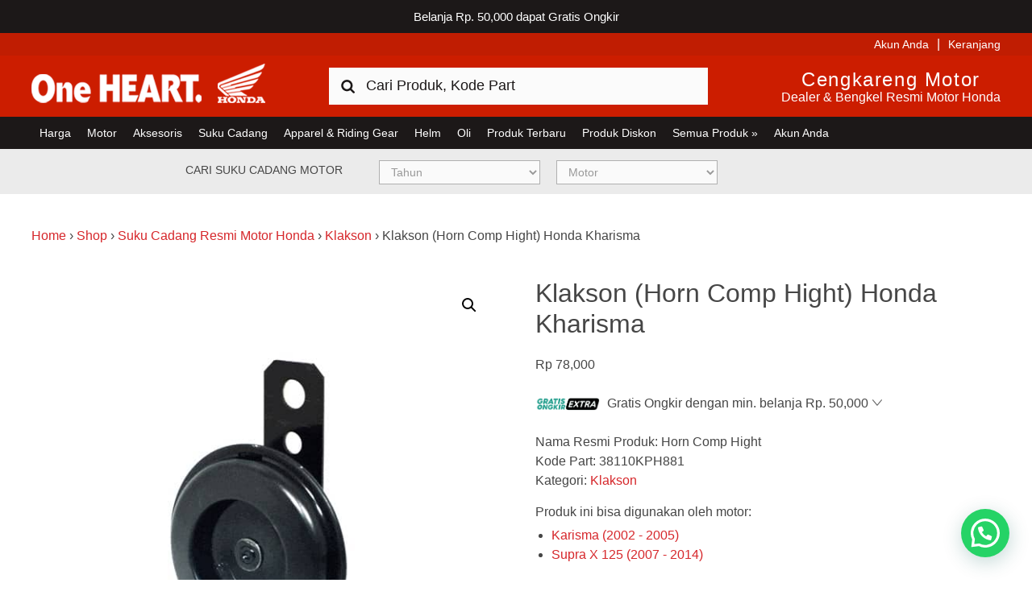

--- FILE ---
content_type: application/javascript; charset=utf-8
request_url: https://searchanise-ef84.kxcdn.com/preload_data.0Z3C6c9F0z.js
body_size: 9280
content:
window.Searchanise.preloadedSuggestions=['beat karbu','beat fi','kampas rem','piston kit','filter udara','master rem','as shock','beat esp','seal shock','key set','beat pop','vario 110 karbu','v belt','vario 125 fi','water pump','stang seher','kunci kontak','oil seal','supra x 125 fi','face drive','body scoopy','supra gtr','beat street','piece slide','as shock depan','kampas ganda beat','supra x 125','beat k1a','kampas rem belakang','body vario','cover scoopy','supra fit','kampas ganda','supra x','cover body scoopy','oli shock','vario 110 esp','body beat','kampas rem depan','scoopy k93','scoopy fi','cylinder comp','kabel body','cbr 250rr','vario karbu','throttle body','per cvt','lampu depan','mangkok ganda','rantai keteng','kruk as','shock belakang','scoopy k2f','stator comp','seal klep','vario 150 esp','sensor tps','honda beat','mega pro','body vario 125','spacy fi','gasket head','revo fi','cover knalpot','radiator vario','spion pcx','switch rem','vario 125 esp','foot step','ban belakang','vario 150 k59','velg vario','ban dalam','gear box','shaft drive','roller beat','handle rem','honda win','fuel pump beat','cover beat','spion beat','beat k81','van belt beat','rumah roller beat','rumah roller','fuel pump','ban depan','as pulley','rantai mesin','cover vario','minyak rem','tiger revo','oli gardan','piringan cakram','rantai roda','noken as','drive chain kit','dinamo stater','ban luar','spakbor belakang','per shock','kampas ganda vario','body vario 150','body pcx 160','per cvt k44','cover vario 125','shock beat','spion scoopy','kepala busi','cbr 150r','o ring','pipe comp','swing arm','kampas ganda scoopy','gear set','body vario 160','shock belakang beat','kampas rem vario','kampas kopling ganda','hand grip','velg beat','lampu depan beat','gasket head cover','belt drive','vario 110 fi','kunci kontak vario','kampas rem pcx','shock breaker','kabel rem','pad set','shock vario','oli spx','gl pro','cb150r old','scoopy esp','plate ramp','kunci kontak beat','blok mesin','filter set','emblem scoopy','ecu beat','rumah kopling','cover inner','spark plug','gir set','vario 125 kzr','van belt vario','van belt','honda beat karbu','grip beat','scoopy k16','body supra x 125','ban beat','cover vario 150','vario 110 cw','vario kzr','lifter assy','ban scoopy','cover body vario 125','vario 150 new','vario k59','seal as','kampas rem beat','busi beat','spakbor depan','kampas depan','rumah roler','gasket cylinder','ban vario','spakbor belakang beat','bearing cvt','filter udara beat','rumah roller vario','cover body beat','karburator beat','tutup busi','step floor','seal valve','oli mesin','handle rem kiri','selang bensin','as roda','cam chain','shock belakang vario','race steering kit','filter udara vario','emblem honda','water pump vario','bolt flange','body set','vario techno','cb 150 r','seal head','kunci kontak vario 125','van belt vario 125','vario 125 new','crf 150l','lampu belakang','brake shoe','sensor beat','supra x 125 helm in','beat k25','kampas belakang','jalu stang','body beat karbu','ecu vario','kampas kopling','supra helm in','shock depan','cover radiator','reflektor beat','busi vario','bohlam depan','beat karburator','shock depan vario','emblem vario','ban belakang beat','piston vario','honda tiger','helm in','body beat fi','ban pcx','standar samping','spakbor vario','roller vario','kampas rem tromol','fuel pump vario','bearing roda','cover pcx','thermostat vario','kabel kopling','seal mechanical','saringan bensin','tutup radiator','saringan udara','kunci kontak scoopy','weight set clutch','vario 125 old','as shock vario','tutup oli','spakbor depan vario','standar tengah','vario techno 110','piston beat','ban tubles','as shock beat','honda beat fi','seal beat','cylinder head','master rem beat','gl max','karburator supra','radiator vario 125','catch comp seat','komstir vario','cylinder set master','cover front','injektor beat','piston kit beat','van belt scoopy','beat kvy','mika lampu','roller scoopy','kampas ganda vario 125','cover depan','saringan udara beat','honda pcx 150','cover knalpot vario','vario techno 125','as shock depan beat','ban depan beat','chain cam','kampas rem depan vario','cb 150r','piston kit vario','weight set','komstir beat','face comp','mika lampu depan','kiprok beat','filter bensin','key set vario','injector beat','cover vario 160','key set vario 125','filter oli','knalpot vario','ecu vario 125','cover cvt','piston vario 150','shock breaker belakang','full pump','honda blade','kabel speedometer','drive chain','per kopling','injektor vario 125','vario 150 k59j','mark honda','bearing kruk as','blok vario','lifter assy tensioner','baut oli','supra fit new','rocker arm','emblem pcx','aki beat','saringan udara vario','sensor speed','ban belakang vario','cover muffler','revo fit','key set scoopy','velg vario 125','handle rem kanan','cover fr','ban belakang pcx','beat fi k25','injektor vario','disk brake','spakbor belakang vario','new cb150r','ring piston','cover mesin','belt beat','pcx 150 k97','pulley vario','switch assy','honda genio','sensor assy','blok vario 150','speedometer vario','komstir pcx','rem belakang','aksesoris pcx 160','pcx cbu','klep set','oil shock','injektor vario 150','sensor o2','kabel gas beat','drive belt','aki vario','key set beat','cover body vario 150','master rem vario','plat kopling','honda spacy','gasket kit','honda vario 150','knalpot beat','cbr 250 rr','fender rr','gasket cylinder head','supra gtr 150','honda grand','body pcx 150','oli mpx1','seal vario','sensor vario','karet head','shockbreaker beat','crank shaft','spakbor depan beat','fuel unit','seal master rem','baut vario','sarung jok','belt vario','pulley beat','kampas rem depan beat','lampu sein','boss drive','scoopy esp k93','bearing needle','kaliper pcx','bearing beat','oli mpx','belt drive kit','lampu beat','cover depan scoopy','fuel pump scoopy','v belt beat','handle rem beat','roller pcx','fuel pump vario 125','beat esp k81','gear counter','water pump vario 125','top set','piston vario 125','kiprok tiger','race steering','ban adv','seal shock vario','lampu supra','kiprok vario','pcx k97','cover body pcx','body beat esp','tps beat','handle rem vario','per kampas ganda','shockbreaker belakang','van belt vario 150','velg belakang','lampu depan scoopy','body supra','sensor oxygen','spull vario','filter udara vario 125','head lamp','honda vario 125','spakbor beat','pelampung bensin','honda scoopy','filter vario','relay comp','cylinder set','selang radiator','oli mpx 1','seal pulley','brush set','honda vario','supra x helm in','ban depan vario','relay stater','revo absolute','roller vario 125','fob assy','throttle body vario','face set','pompa bensin','kaliper crf','kampas ganda k44','pulley belakang','karburator supra x 125','cbr k45a','seal shock depan','shock breaker beat','piston kit vario 150','spring clutch','tutup knalpot','remot pcx','v belt vario','seal master','cdi vario','rantai roda kit','outer comp','bearing vario','cb verza','oli mpx2','stang seher vario','lampu depan vario 125','cover depan beat','kabel gas','body sonic','body depan beat','lampu vario','kampas kopling supra','gear comp','honda adv','kampas rem depan pcx','dust seal','seal shock beat','injector vario','shock depan vario 125','aksesoris vario 160','gear oil','spakbor depan vario 125','reflektor vario','fender fr','cover plat','blok mesin vario','kruk as beat','cover body','bearing ball','paking head','mangkok ganda vario','kampas ganda beat fi','oli mpx 2','rem depan','stang stir','fuel tank','body depan','vario 125 techno','blok beat','blok mesin beat','rumah roll','spakbor depan scoopy','cover inner scoopy','tensioner vario','rumah rol','chain kit','cover body vario 160','connecting rod','kabel rem belakang','stang seher beat','air radiator','tutup tangki','filter beat','tps vario','body depan scoopy','engine mounting','standar dua','sensor eot','cap assy noise','supra x 100','shock belakang scoopy','body vario 110','cover k93','rumah roller k44','tangki bensin','shock scoopy','valve set','ban belakang scoopy','cover beat karbu','cover body supra x 125','filter udara pcx','tube drain','rumah roller vario 125','spul vario','cover handle','body pcx','kom stir','shock pcx','spion vario 125','face set driven','cover k59','bohlam belakang','busi krm','velg scoopy','cylinder comp vario','radiator assy','as standar','sticker beat','pompa oli','baut beat','head vario','cover front lower','throttle body beat','shockbreaker vario','kampas ganda vario 150','beat k44','roller set','lampu belakang vario','honda sonic','tube tire','kampas depan pcx','jok beat','shock vario 125','shock depan beat','vanbelt beat','velg vario 150','revo x','ban depan scoopy','body adv','karbu beat','ecm beat','jalu stang pcx','ecu k81','filter udara scoopy','crank case','spakbor scoopy','selang rem','cover k2f','ban k59','coil beat','kampas kopling supra x 125','mika lampu depan vario','roller k44','beat fi esp','sensor scoopy','emblem beat','cbr 150r k45g','master rem kvy','cover beat fi','blok vario 125','ecu pcx','rubber link','ecu k25','kampas rem scoopy','speedometer beat','cap assy','honda verza','honda adv 150','kunci vario','cover bawah','cvt beat','driven face','hand guard','face com','vario 125 cbs','spull beat','cover depan vario','stiker honda','aki vario 125','speedometer vario 125','van belt k44','velg revo','body depan vario','reflektor vario 125','peredam kejut','cbr k45g','kabel body vario','head vario 150','spacy karbu','vario k60','mika speedometer','vario 125 esp k60','vario 125 led','helm crf','body depan vario 125','master rem supra','cover scoopy k2f','fuel pump beat fi','roller vario 150','sensor set','stop lamp','mika vario','kampas ganda pcx','kabel speedo','klep vario','rumah roller beat fi','komstir vario 125','kampas kopling cbr','master rem pcx','cover rack','pulley vario 125','remote pcx','shockbreaker depan','body genio','ban luar belakang','kipas cvt','shock breaker vario','sticker vario','kampas ganda beat esp','klep beat','kick starter','cover scoopy k93','sil klep','gasket beat','smart key','kunci kontak vario 150','gasket kit a','piston kit vario 125','per klep','cover inner lower','piece slide k81','kampas belakang pcx','emblem pcx 160','new vario 150','standar beat','handle rem scoopy','seal roda','seal driven face','sticker scoopy','handle rem kiri beat','cover sonic','tromol belakang','cover floor','busi pcx','kampas rem vario 125','spion kiri','sensor vario 125','velg belakang beat','karburator vario','honda revo','aksesoris stylo','shock breaker depan','kruk as vario','seal driven','spul beat','throttle body assy','ahm oil','vario 110 techno','pin dowel','aki kzr','honda pcx','per cvt vario','knalpot supra','cover depan vario 125','cover body scoopy k2f','mika speedometer vario','fuel pum','cover body beat fi','key set vario 150','cvt vario','revo at','v belt vario 125','ecu vario 150','aksesoris scoopy','seat cover','piston set','gasket vario','van belt beat fi','kabel rem vario','plat nomor','cover center','as shock depan vario','as roda belakang','lampu scoopy','screw set','body adv 160','shock depan scoopy','as pully','body stylo','shock supra','sensor suhu','kipas radiator','oli gear','sonic 150r','velg pcx','rubber bush','saringan udara spacy','vanbelt vario','ban vario 150','behel beat','face comp beat','cover pcx 150','busi supra','cbr 150 r','kopling ganda','kampas kopling ganda beat','kabel rem beat','as standar tengah','sensor t','stay comp','helm scoopy','kaca spion','filter fuel pump','standar tengah beat','pipe seat','switch starter','vario cw','stang beat','bendik stater','pipe comp fr fork','ecm vario','pulley depan','master rem scoopy','kiprok vario 110','seher beat','vario k59j','vario 125 k2v','ecu scoopy','spakbor vario 125','stiker beat','rem beat','cover knalpot vario 125','as shock depan vario 125','per standar','helm honda','cover kipas','rubber step','spion vario','kampas rem supra','belt vario 125','roller beat fi','shock breaker belakang beat','kiprok supra','rem vario','rumah roller scoopy','lampu rem','switch rem depan','radiator vario 150','cover fr lower','ban tubles belakang','cover beat k1a','handle rem kiri vario','jok vario','beat new','spion supra','filter udara kzr','front fender','velg supra','kampas beat','cover k1a','karet mounting','body supra x','handle kiri','mika lampu vario','body cbr','lampu belakang beat','velg belakang vario','blok cylinder','accu vario','filter udara vario 150','jari jari','segitiga beat','gear beat','seher vario 125','shock belakang vario 125','karet kopling','kampas pcx','vario 150 old','seher vario','scoopy karbu','cbr 250r','shock vario 150','protector muffler','seal vario 125','kampas rem vario 150','cam chain kit','cover genio','rumah kampas','radiator vario 110','t shirt','bosh arm','element comp','busi scoopy','laher kruk as','belt kit','roller beat karbu','honda pcx 160','cover under beat','seal set','aksesoris adv 150','saringan udara vario 125','ban tubles depan','spring driven','thermostat vario 125','blok cvt','payung klep','part cleaner','shock depan vario 150','filter udara k16','head assy','ring seher','kampas ganda vario 110','shock adv','karburator karisma','per shock depan','honda beat esp','outer comp clutch','spakbor depan vario 150','kampas ganda supra','new megapro','spakbor belakang scoopy','injektor kzr','vario k2v','tameng depan','belt scoopy','supra x125','aki pcx','handle beat','cover adv','kampas ganda k81','shock depan beat fi','kunci beat','remot vario','kampas rem vario 160','sensor ect','relay sein','ban luar depan','pipa shock','supra x 125 karbu','kaliper vario','komstir vario 150','as shock kzl','honda supra x 125','piringan cakram beat','cover front vario','karburator vario 110','piringan cakram depan','oli spx2','striping beat','vario kvb','face drive beat','guide valve','face drive vario','fork assy','cover vario 110','aksesoris beat','cover front top','as roda depan','karet damper','standar samping beat','klep vario 150','body scoopy k2f','cover pcx 160','injector vario 125','kampas kopling grand','face comp k44','cover lampu','kampas kopling beat','cover body beat karbu','rantaì supra','gantungan kunci','kampas kopling tiger','as shock vario 125','single seat','fuel pump vario 150','brake pad','part scoopy','arm vario','kunci scoopy','cover supra','klep vario 125','lampu belakang vario 125','ring oli','body crf','spakbor belakang vario 125','kiprok beat fi','tangki beat','as pulley beat','ban crf','switch dimmer','seal shock pcx','van belt pcx','kampas ganda revo','as pulley belakang','belakang beat','standar dua beat','shock belakang vario 150','coil scoopy','drive face','kampas kopling cb','piston kit kzl','speedometer assy','handle rem kanan beat','accu beat','beat cbs','bearing pully','sil shock','vario 125 k60','rubber step floor','roller weight','busi u22','rubber clutch','bohlam sein','cover fr top','saringan udara scoopy','ban penggerak','honda vario 110','piston kit kwn','mangkok ganda vario 125','pump assy','sensor assy speed','supra 125 fi','face driven','shock belakang pcx','cylinder vario','tensioner beat','saringan udara vario 150','ban depan pcx','honda blade 110','body adv 150','spion revo','dudukan plat','beat sporty','gear supra','shaft counter','karburator revo','v belt scoopy','cover body supra','per cvt pcx','remot scoopy','ban vario 125','kampas rem cakram','cb 150 verza','cover lower','tank pad','aki vario 150','ecm vario 125','grip comp','body revo','main stand','aki scoopy','body vario 125 new','segitiga vario','stiker scoopy','body kzr','headlight beat','noken as vario','handle kopling','handle scoopy','komstir scoopy','rumah roller vario 150','mangkok ganda beat','kaliper supra','cb150r k15','arm comp','pump assy water','cb150r streetfire','tps scoopy','step floor scoopy','swit rem','aksesoris pcx','depan beat','shaft drive beat','under cowl','filter kzr','oli seal','noken as beat','handle vario','cover under scoopy','batok beat','oli spx 2','sub harness','seal sho','ban k93','cbr k45','tameng depan beat','kunci kontak vario 110','injector scoopy','rod kit','slide piece','switch rem belakang','komstir crf','standar tengah vario','kampas cakram','ban belakang vario 125','saringan oli','lampu depan pcx','radiator comp','master rem depan','cylinder master','seal oil','batok vario','head light','shock depan supra','rantai mesin revo','oil pump','rumah roller beat karbu','cb150 verza','part pcx 160','kunci jok','key set k93','paking mesin','visor pcx','spion vario 150','air filter','honda vario 160','cover mesin beat','rantai set','kampas tromol','vario 150 esp k59','lampu depan vario 150','emblem vario 150','body depan vario 160','pcx hybrid','box filter','as shock scoopy','tromol supra','cover body vario','valve rim','injector assy','setang seher','kruk as vario 150','pillion step','lampu pcx','pipe comp fr','pad set fr','cap busi','sensor beat fi','velg crf','sticker vario 125','kontak vario','ass shock','head cylinder','hose comp','mika beat','vario esp','cable comp','blok mesin vario 150','seal magnit','boss drive face','knalpot supra x 125','stang cb','kick stater','bearing pulley','water pump vario 150','piringan cakram vario','piringan cakram belakang','shock tiger','belt pcx','aki kph','box bagasi','rantai revo','honda stylo','lidah tensioner','pijakan kaki','kabel gas vario 125','kaliper beat','tps vario 125','injektor scoopy','cushion assy','step floor beat','as sho','kunci busi','spion kanan','mika lampu depan beat','cover beat esp','bohlam beat','body scoopy k93','kunci cakram','piston k81','honda cs1','part vario 125','stang pcx','bohlam depan beat','honda beat pop','spull scoopy','honda beat street','cdi beat','cover radiator vario','fuel pump pcx','cover handle vario','velg vario 160','busi vario 125','garnish vario','head beat','rubber link stopper','vario new','batok kepala','cover body vario 110','seal crankshaft','lampu depan vario','cover k81','stiker body','collar seal','karpet vario','cb150r k15g','cover body depan','shock breaker belakang vario','bearing roda belakang','rumah roler beat','throttle body vario 125','harness wire','vario 125 cbs iss','spring driven face','gear comp final','seal kvb','master cylinder','knalpot vario 125','busi u20','seal as roda','vanbelt vario 125','oli spx1','velg depan','joint comp','shock belakang supra','cover body k2f','bos drive','mika lampu belakang','front fork','piston k44','kampas rem pcx 160','gasket head beat','part vario 160','cbr k45r','reflektor scoopy','as gear','relay winker','cover seat','seal fuel pump','karburator grand','switch horn','cover body scoopy k93','one way','mangkok kopling','shockbreaker belakang beat','spull vario 110','busi revo','stripe scoopy','body supra 125','speedometer scoopy','pulley vario 150','karburator supra x','as kruk','water pum','jok scoopy','blok head','stang vario','screw pan','spul vario 110','kabel gas scoopy','cover speedometer','cover under','part beat','batok depan','belt vario 150','beat fi 2014','body k59','v belt vario 150','face drive k44','lever l','cover bawah beat','disk pad','filter pcx','cakram beat','kampas depan vario','cakram vario','oli spx 1','piston beat fi','vario karbu 110','new vario 125','sticker body','kabel beat','cover filter','rantai keteng supra','kampas vario','busi vario 160','laher roda','pad set pcx','busi beat fi','ecu k60','spion cbr','saklar sein','spion vario 160','sensor iacv','piece set slide','handle kiri beat','rantai keteng vario','remot pcx 160','spion k1a','body depan vario 150','piece set','peredam kejut belakang','kabel rem belakang beat','stator comp vario','van bel','ban vario 160','accu pcx','piston supra','van belt vario 110','head comp','kunci kontak supra','sensor c','pcx 160 k1z','spakbor vario 150','key set vario 110','bolt drain','klakson beat','gear revo','piston kit revo','master rem vario 125','lampu vario 125','ban belakang vario 150','paking top set','handle rem vario 125','face comp vario','tire rr','as shock depan scoopy','plate ram','emblem adv','velg genio','laher cvt','kampas belakang beat','selang radiator vario','relay beat','belakang vario','cover body genio','stiker vario','tensioner vario 150','motor beat','honda crf','gasket vario 125','foot step scoopy','sensor tp','kampas ganda beat karbu','step scoopy','rumah roller pcx','sarung tangan','seal roda belakang','reflektor verza','as shock depan beat fi','tutup filter','pulley pcx','karet stang','kabel body vario 150','kampas ganda k16','kabel rem belakang vario','seal mag','filter vario 125','oli shock depan','cb 150r old','ban supra','switch stater','switch fr','part vario 150','spion k2f','v belt pcx','body spacy','remote scoopy','fuel pump verza','karburator spacy','plate clutch','kabel body scoopy','cover l side','gear vario','standar vario','cvt vario 125','kabel speedometer beat','seher vario 150','disk fr','per kampas','busi vario 150','cover inner vario','oil seal beat','cover depan vario 150','tensioner vario 125','seal set fr fork','coil vario','key set k81','piston scoopy','as beat','pin piston','stator comp beat','tutup mesin','supra x 125 r','throttle body vario 150','seal as beat','master rem belakang','pulley beat fi','chain drive','tube breather','kampas ganda kwn','injector vario 150','van belt kit','sticker honda','injector cleaner','cover under vario','spakbor k1a','throttle body scoopy','bearing radial ball','rem pcx','cover jok','vario 110 fi esp','foot step vario','stator com','radiator kvb','beat f','piston vario 110','body samping','stang setir','piston kwn','komstir gn5','seal fork','cover batok','switch sein','rantai roda revo','lifter tensioner','key blank','belt k44','kampas rem cbr','velg belakang vario 125','kampas gan','filter udara genio','rear fender','kampas kopling cb150r','cover spacy','shock revo','busi cbr','baut body','batok supra x 125','gear cbr','front cover','spion k93','laher beat','karburator kharisma','filter vario 150','handle rem kanan vario','velg beat k81','gasket head cover beat','depan scoopy','remot vario 150','piston kit std','kampas depan beat','body beat k1a','combi brake','baut pcx','saklar vario','kampas kopling verza','helm pcx','kampas re','kontak beat','blade 125 fi','karbu vario 110','rem scoopy','baut cakram','seal pump','honda adv 160','aksesoris genio','cover body adv','seal set piston','side stand','seal dust','kunci vario 125','center clutch','cover bawah scoopy','body vario 125 esp','switch fr stop','sein beat','cdi supra','cam shaft','depan vario 125','shock crf','joint th','water pump assy','per rem','roller beat esp','cover remot','gasket head vario','velg cbr','aki gs','under k81','gear belakang','sensor vario 150','thermostat assy','shock beat fi','lengan ayun','shock breaker depan beat','cover l','kabel gas vario 150','v belt k','filter k16','kabel vario','shockbreaker scoopy','plat ramp','stang seher vario 150','ecu beat fi','emblem esp','piston revo','cover body beat esp','pedal rem','ban depan vario 125','kampas rem adv','karburator scoopy','rantai roda supra','swing arm vario','kunci vario 150','karburator supra 125','van belt k35','kunci pcx','body beat pop','batok supra','per cvt beat','dinamo starter','cover body pcx 150','shock k25','v bel','per pcx','piston cbr','rantai keteng supra x 125','kunci kontak revo','seal valve stem','body vario kzr','piston kit k44','kopling supra','supra x 125 injection','piston kit k81','emblem vario 160','spion supra x 125','stang se','piston kzl','bosh mounting','vanbelt scoopy','spring pad','cover comp','karpet scoopy','bearing vario 125','light assy','lampu sen','kabel body vario 125','kiprok cbr','blok mesin vario 125','kulit jok','cylinder blok','spakbor pcx','dudukan spion','filter scoopy','roler beat','oli matic','pulley beat karbu','rumah roller vario 110','absolute revo','seal shock depan vario','pompa air','gasket cy','kontak vario 125','rantai supra x 125','kabel body vario 110','part genio','cover inner upper','karbu supra','kampas belakang vario','injektor cb','piece slide beat','bar step','pipe shock','tensioner sonic','44711k59a12 ban','injektor beat fi','busi beat karbu','cover revo','pinion beat','knalpot vario 160','tps vario 150','tutup rantai','soket lampu','ban belakang supra','oil seal vario','lampu led','ban verza','part pcx','as shock beat fi','handle kanan','roller genio','relay vario','new vario','ban pcx 160','gear supra x 125','lampu belakang vario 150','shock belakang revo','fender vario','tps beat fi','arm assy','sein adv','step belakang','head cover','belt drive beat','switch rem beat','remote vario 160','cover k2v','cover lampu depan','rubber mounting','cover body beat k1a','pad set rr','body k2f','as shock vario 150','disk clutch','piston kit supra','kampas rem revo','rantai mesin kit','pulley set','standar dua vario','karbu vario','aksesoris adv 160','cylinder beat','gasket vario 150','vario 160 abs','scoopy esp k16','cover body depan vario','blok supra','spull vario 125','master rem supra x 125','saringan udara pcx','cover bawah vario','speed sensor','van belt kzl','kiprok beat karbu','kruk as vario 125','piece slide vario','scoopy prestige','42711k59a12 ban belakang','switch pcx','v belt beat fi','baut mur','velg supra x 125','as shock depan vario 150','fan cover','tutup aki','kabel gas beat fi','swing arm supra','kabel lampu','face comp movable','cover handle beat','kode part','pitting lampu','throtle body','shock breaker scoopy','spion kanan beat','scoopy fi k16','seal oli','injector assy fuel','scoopy karburator','handle rem kiri scoopy','tutup kipas','pulley scoopy','shock depan supra x 125','socket lampu','cover crf','cover remote','kontak scoopy','body cb150r','remote vario','tabung shock','ecu beat esp','seal water pump','aksesoris vario 125','sticker body vario','cover body crf','race ste','cover inner beat','mika lampu vario 125','plate comp drive','supra xx','roller vario 110','cover knalpot beat','crankcase beat','seal scoopy','cover knalpot vario 150','stang cb150r','kiprok revo','knalpot vario 150','cover front vario 125','roller k','roller guide','cover body depan vario 125','roller weight set','kampas rem belakang vario','injector kzr','sticker body beat','as shok','body supra gtr','karburator assy','spull vario 150','sensor o','piston kaliper','spion kiri beat','mika lampu depan vario 125','body set beat','beat pop esp','behel vario','switch winker','cover body sonic','rantai keteng beat','gear depan','mpx1 1l','cylinder comp vario 150','aksesoris vario','bohlam lampu depan','key set k60','baut scoopy','karet step','cakram pcx','filter udara pcx 160','cover inner k2f','key set supra','knalpot revo','injektor cbr','rumah ro','cbr 150r k45a','shock depan beat karbu','drive chain kit revo','kiprok cb','plat kampas ganda','lampu belakang scoopy','injektor beat esp','guide cam chain','beat fi 2013','stang seher vario 125','sein vario','as sh','cb 150x','cylinder comp vario 125','piston kit kvy','vario cbs','knalpot scoopy','ban kvb','setelan rantai','cover handle rr','visor vario','part vario','van belt k36','belt drive vario','cakram belakang','paking vario','shock k59','ban tubles beat','cover knalpot scoopy','gasket cylinder vario','aksesoris adv','laher vario','kipas pcx','crankshaft beat','cover kenalpot','handle rem kiri vario 125','kiprok supra x 125','shockbreaker belakang vario','lampu depan beat fi','kopling verza','vario k60r','mika vario 125','engine hanger','cover beat k81','body scoopy fi','bearing scoopy','fender pcx','bearing radial','honda kharisma','cakram depan','key set k59','tangki vario','cover body revo','knalpot beat karbu','filter udara beat fi','cover body depan beat','baut vario 125','shock cbr','bearing roda depan','gear box beat','v belt kit','shock verza','jalu pcx','seal shock depan beat','kabel jok','gear comp kick','batok kepala beat','busi ngk','sticker body putih biru','sensor beat esp','stiker vario 125','pulley belakang vario','mika lampu beat','kampas kopling blade','piston kit beat fi','cover fr beat','kampas rem belakang beat','bearing roda vario','fitting lampu','ecu cbr','van be','o ring fuel pump','step floor vario','cover front beat','gasket kit b','van belt set','radiator kzr','sticker cbr','cbr 150 k45a','weight clutch','kabel spe','shock depan revo','key set revo','handle kiri scoopy','aki kering','body honda beat','kunci kontak genio','shockbreaker depan beat','batok belakang','fuel pump beat esp','oil filter','sil kruk as','lever r','gear box speedometer','arm pcx','spion spacy','pipe inlet','beat sporty esp','body vario 110 fi','cbr 150 k45g','rantai keteng revo','step pcx','spakbor belakang vario 150','cover tail','cover muffler beat','key chain','rumah roller beat esp','idling stop','kunci kontak supra x 125','cover body adv 160','k59 a10','oil gear','fender rear','pinion starter','screw tapping','shock vario 110','mangkok vario','cover knalpot pcx','ban depan vario 150','tombol starter','kruk as beat karbu','ban depan tubles','tameng vario','kabel gas vario','link assy','saringan udara kzr','klakson vario','kopling set','seal shock cbr','injector cb','honda spacy fi','crf 150 l','knalpot pcx','tromol revo','soket ecu','kunci kontak pcx','seal vario 150','body vario 150 esp','kopling cbr','switch vario','tangki scoopy','karburator beat karbu','piston tiger','carburator assy','spull supra','crankcase vario','cover mesin beat fi','steering kit','cover adv 150','roller pcx 160','van belt beat karbu','cb 150 old','seal cvt','scoopy body','sensor pcx','master rem vario 150','lampu belakang pcx','striping vario','switch stand','regulator beat','piston kit scoopy','vario 125 k59','van belt pcx 160','fan comp','bearing roda beat','piston pcx','seal shock vario 125','seal beat fi','paking beat','saklar pcx','key set k1a','baut kaliper','pipe fork','filter udara adv','ban cbr','tromol crf','joint injector','kampas rem depan scoopy','tromol depan','kampas rem belakang pcx','cover body pcx 160','shock supra x 125','pipa shock depan','reflektor depan beat','cvt scoopy','lampu sein beat','kepala busi beat','spul vario 125','suku cadang','kampas rem pcx 150','lampu vario 150','piston kvy','shock k81','kaliper depan','tiger revolution','cover muffler vario','piston verza','tensioner cb150r','kampas kzl','roller k36','counter shaft','as beat fi','body k2v','ecu pcx 150','key set pcx','kunci kontak beat fi','as roda beat','face drive vario 125','pcx 150 cbu','ban depan supra','clip snap','shaft main stand','karburator kvy','bolt drain plug','cvt vario 150','saringan uda','kampas kopling cb150','per shock vario','kampas rem depan supra','cb 150 x','kabel body beat','depan vario','kampas kopling ganda scoopy','spakbor vario 160','drive shaft','mangkok ganda supra','rantai cbr','baut cbr','klep sonic','as shock pcx','seal shock crf','aki motor','fuel pump k16','kabel body beat karbu','konci kontak','body cover','body vario 150 new','valve in','koil pengapian','vario fi','bolt stud','spull cbr','stang adv','kampas rem depan vario 125','stripe beat','kampas k97','bearing vario 150','cover adv 160','con rod','master rem cbr','body set vario','fender front','body beat street','ecm vario 150','body cbr 150','new mega pro','filter udara vario 160','as shock supra','switch rem vario','noken as vario 125','tutup radiator vario','as pull','supra fi','mounting vario','lampu depan vario 110','cover depan vario 160','fuel pump k81','cover belakang','kampas kopling supra 125','tangki bensin beat','belt k35','bohlam vario','seal sh','bearing beat fi','tensioner supra','spedometer vario','kabel body beat esp','komstir cbr','bantalan bola','mika speedometer beat','cover body cbr','belakang vario 125','tangki verza','dudukan plat nomor','beat kzl','seal roda depan','wire harness','velg depan beat','filter fuel','kabel sp','komstir beat fi','cover fan','spion stylo','headlight vario 125','cvt pcx','reflektor lampu depan','body vario 110 karbu','honda tiger revo','piston supra x 125','filter udara cbr','switch unit dimmer','busi denso','rocker arm vario','baut flange','cdi unit','cylinder master rem','busi u27','van belt beat esp','relay comp power','part cb150r','platuk klep','spion adv','full pump beat','shock breaker vario 125','pipe comp fork','filter udara beat karbu','body vario k59','body k1a','tameng depan vario','regulator vario','gasket cylinder head cover','filter udara crf','brake fluid','velg sonic','kabel body beat fi','filter udara kzl','gasket stator base','part sonic','cakram supra','dudukan stang','as shock cbr','rem belakang beat','bagasi vario','cover body depan scoopy','scooter gear','switch unit','piston genio','behel scoopy','stang cbr','vanbelt vario 150','spion k2v','brush terminal','roller kwn','gear verza','per shock beat','part pcx 150','honda vario 110 fi','ganda beat','sakelar sein','collar spring','hose c','as water pump','cdi beat karbu','gasket cover head','motor assy','face comp movable drive','spul supra','relay start','kampas ganda kvy','kaliper supra x 125','filter udara pcx 150','end muffler','ban belakang adv','bearing pcx','komstir cb150r','mika speedo','kopling supra x 125','cover saringan udara','foot step beat','kampas ganda supra x 125','kampas kop','handle kanan beat','cover vario 125 esp','sensor vario 110','gear crf','spion kiri scoopy','kampas rem verza','bearing crf','velg vario 110','gear cb150r','set fob','cvt beat karbu','kampas rem kzl','sling bag','fuel pump cb','piston beat karbu','cb150 r','tire fr','cover tameng','honda vario 110 karbu','body vario 125 fi','spakbor depan beat fi','cover inner vario 125','kopling revo','busi vario 110','kampas kopling scoopy','cvt beat fi','cover samping','baut tap oli','horn comp','shok depan','engine control unit','ban tubles vario','kampas rem depan vario 150','ban revo','honda beat k81','body depan pcx','kampas kopling gl','cbr k45n','belt drive pcx','part cbr 250rr','disk rr','hand grip beat','pulley belakang vario 125','mika spidometer','fuel pump supra','standar samping vario','kampas rem crf','crankshaft vario','handle kiri vario','klep supra','honda cengkareng','rumah kampas kopling','head vario 125','revo fit fi','mangkok ganda vario 150','spring valve','busi supra x 125','cover body k93','aksesoris vario 150','cover fr vario','under side','pro link','hand grip vario','as roda vario','reflektor vario 110','mangkok ganda supra x 125','fuel filter','shock belakang vario 110','body belakang','jok pcx','ban pcx 150','stator comp scoopy','kabel rem vario 125','piston sonic','kampas kopling cbr 150'];

--- FILE ---
content_type: text/javascript;charset=UTF-8
request_url: https://searchserverapi1.com/recommendations?api_key=0Z3C6c9F0z&recommendation_widget_key=1V1X3E6H5G7Y8S5&request_page=product&product_ids=196633&recommendation_collection=&restrictBy%5Bvisibility%5D=visible%7Ccatalog%7Csearch&restrictBy%5Bstatus%5D=publish&restrictBy%5Busergroup_ids%5D=guest&output=jsonp&callback=jQuery3710029970929056581275_1768487030393&_=1768487030394
body_size: -30
content:
jQuery3710029970929056581275_1768487030393({"error":"NO_PRODUCTS"});

--- FILE ---
content_type: application/javascript; charset=UTF-8
request_url: https://www.hondacengkareng.com/wp-content/plugins/honda-product-slider/honda-cycle-height.js?ver=1.0
body_size: -434
content:
jQuery(document).ready(function($) {

	$('.owl-carousel').owlCarousel({
		loop:true,
		margin:10,
		nav:true,
		responsive:{
			0:{
				items:2,
				dots: true
			},
			600:{
				items:3
			},
			1000:{
				items:5
			}
		}
	})

	$('.prev-slide').on('click', function(){
	console.log('clicked');
	   $('.honda-popular-products-list').trigger('next.owl.carousel');
	});

	$('.next-slide').on('click', function(){
	   $('.honda-popular-products-list').trigger('prev.owl.carousel');
	});
});


